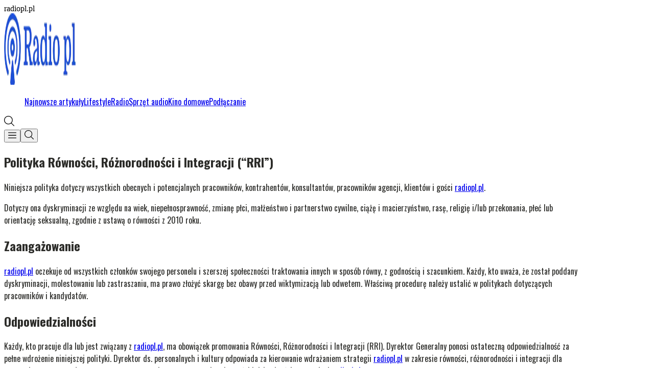

--- FILE ---
content_type: image/svg+xml
request_url: https://radiopl.pl/_next/static/media/linkedin-big-logo.32c9cb56.svg
body_size: 233
content:
<?xml version="1.0" encoding="iso-8859-1"?>
<!-- Uploaded to: SVG Repo, www.svgrepo.com, Generator: SVG Repo Mixer Tools -->
<!DOCTYPE svg PUBLIC "-//W3C//DTD SVG 1.1//EN" "http://www.w3.org/Graphics/SVG/1.1/DTD/svg11.dtd">
<svg fill="#fff" height="800px" width="800px" version="1.1" id="Capa_1" xmlns="http://www.w3.org/2000/svg" xmlns:xlink="http://www.w3.org/1999/xlink" 
	 viewBox="0 0 260.366 260.366" xml:space="preserve">
<g>
	<path d="M34.703,0.183C15.582,0.183,0.014,15.748,0,34.884C0,54.02,15.568,69.588,34.703,69.588
		c19.128,0,34.688-15.568,34.688-34.704C69.391,15.75,53.83,0.183,34.703,0.183z"/>
	<path d="M60.748,83.531H8.654c-2.478,0-4.488,2.009-4.488,4.489v167.675c0,2.479,2.01,4.488,4.488,4.488h52.093
		c2.479,0,4.489-2.01,4.489-4.488V88.02C65.237,85.539,63.227,83.531,60.748,83.531z"/>
	<path d="M193.924,81.557c-19.064,0-35.817,5.805-46.04,15.271V88.02c0-2.48-2.01-4.489-4.489-4.489H93.424
		c-2.479,0-4.489,2.009-4.489,4.489v167.675c0,2.479,2.01,4.488,4.489,4.488h52.044c2.479,0,4.489-2.01,4.489-4.488v-82.957
		c0-23.802,4.378-38.555,26.227-38.555c21.526,0.026,23.137,15.846,23.137,39.977v81.535c0,2.479,2.01,4.488,4.49,4.488h52.068
		c2.478,0,4.488-2.01,4.488-4.488v-91.977C260.366,125.465,252.814,81.557,193.924,81.557z"/>
</g>
</svg>